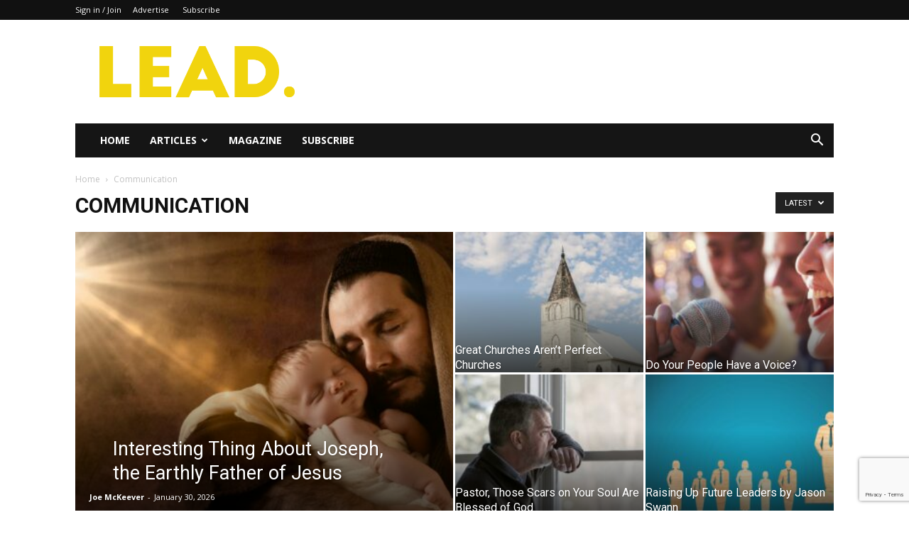

--- FILE ---
content_type: text/html; charset=utf-8
request_url: https://www.google.com/recaptcha/api2/anchor?ar=1&k=6LdB684UAAAAAL1WngzGOfKRjudiRiYbLpCBf3ED&co=aHR0cHM6Ly9yZWFkbGVhZG1hZy5jb206NDQz&hl=en&v=N67nZn4AqZkNcbeMu4prBgzg&size=invisible&anchor-ms=20000&execute-ms=30000&cb=tqjprt7qwzda
body_size: 48814
content:
<!DOCTYPE HTML><html dir="ltr" lang="en"><head><meta http-equiv="Content-Type" content="text/html; charset=UTF-8">
<meta http-equiv="X-UA-Compatible" content="IE=edge">
<title>reCAPTCHA</title>
<style type="text/css">
/* cyrillic-ext */
@font-face {
  font-family: 'Roboto';
  font-style: normal;
  font-weight: 400;
  font-stretch: 100%;
  src: url(//fonts.gstatic.com/s/roboto/v48/KFO7CnqEu92Fr1ME7kSn66aGLdTylUAMa3GUBHMdazTgWw.woff2) format('woff2');
  unicode-range: U+0460-052F, U+1C80-1C8A, U+20B4, U+2DE0-2DFF, U+A640-A69F, U+FE2E-FE2F;
}
/* cyrillic */
@font-face {
  font-family: 'Roboto';
  font-style: normal;
  font-weight: 400;
  font-stretch: 100%;
  src: url(//fonts.gstatic.com/s/roboto/v48/KFO7CnqEu92Fr1ME7kSn66aGLdTylUAMa3iUBHMdazTgWw.woff2) format('woff2');
  unicode-range: U+0301, U+0400-045F, U+0490-0491, U+04B0-04B1, U+2116;
}
/* greek-ext */
@font-face {
  font-family: 'Roboto';
  font-style: normal;
  font-weight: 400;
  font-stretch: 100%;
  src: url(//fonts.gstatic.com/s/roboto/v48/KFO7CnqEu92Fr1ME7kSn66aGLdTylUAMa3CUBHMdazTgWw.woff2) format('woff2');
  unicode-range: U+1F00-1FFF;
}
/* greek */
@font-face {
  font-family: 'Roboto';
  font-style: normal;
  font-weight: 400;
  font-stretch: 100%;
  src: url(//fonts.gstatic.com/s/roboto/v48/KFO7CnqEu92Fr1ME7kSn66aGLdTylUAMa3-UBHMdazTgWw.woff2) format('woff2');
  unicode-range: U+0370-0377, U+037A-037F, U+0384-038A, U+038C, U+038E-03A1, U+03A3-03FF;
}
/* math */
@font-face {
  font-family: 'Roboto';
  font-style: normal;
  font-weight: 400;
  font-stretch: 100%;
  src: url(//fonts.gstatic.com/s/roboto/v48/KFO7CnqEu92Fr1ME7kSn66aGLdTylUAMawCUBHMdazTgWw.woff2) format('woff2');
  unicode-range: U+0302-0303, U+0305, U+0307-0308, U+0310, U+0312, U+0315, U+031A, U+0326-0327, U+032C, U+032F-0330, U+0332-0333, U+0338, U+033A, U+0346, U+034D, U+0391-03A1, U+03A3-03A9, U+03B1-03C9, U+03D1, U+03D5-03D6, U+03F0-03F1, U+03F4-03F5, U+2016-2017, U+2034-2038, U+203C, U+2040, U+2043, U+2047, U+2050, U+2057, U+205F, U+2070-2071, U+2074-208E, U+2090-209C, U+20D0-20DC, U+20E1, U+20E5-20EF, U+2100-2112, U+2114-2115, U+2117-2121, U+2123-214F, U+2190, U+2192, U+2194-21AE, U+21B0-21E5, U+21F1-21F2, U+21F4-2211, U+2213-2214, U+2216-22FF, U+2308-230B, U+2310, U+2319, U+231C-2321, U+2336-237A, U+237C, U+2395, U+239B-23B7, U+23D0, U+23DC-23E1, U+2474-2475, U+25AF, U+25B3, U+25B7, U+25BD, U+25C1, U+25CA, U+25CC, U+25FB, U+266D-266F, U+27C0-27FF, U+2900-2AFF, U+2B0E-2B11, U+2B30-2B4C, U+2BFE, U+3030, U+FF5B, U+FF5D, U+1D400-1D7FF, U+1EE00-1EEFF;
}
/* symbols */
@font-face {
  font-family: 'Roboto';
  font-style: normal;
  font-weight: 400;
  font-stretch: 100%;
  src: url(//fonts.gstatic.com/s/roboto/v48/KFO7CnqEu92Fr1ME7kSn66aGLdTylUAMaxKUBHMdazTgWw.woff2) format('woff2');
  unicode-range: U+0001-000C, U+000E-001F, U+007F-009F, U+20DD-20E0, U+20E2-20E4, U+2150-218F, U+2190, U+2192, U+2194-2199, U+21AF, U+21E6-21F0, U+21F3, U+2218-2219, U+2299, U+22C4-22C6, U+2300-243F, U+2440-244A, U+2460-24FF, U+25A0-27BF, U+2800-28FF, U+2921-2922, U+2981, U+29BF, U+29EB, U+2B00-2BFF, U+4DC0-4DFF, U+FFF9-FFFB, U+10140-1018E, U+10190-1019C, U+101A0, U+101D0-101FD, U+102E0-102FB, U+10E60-10E7E, U+1D2C0-1D2D3, U+1D2E0-1D37F, U+1F000-1F0FF, U+1F100-1F1AD, U+1F1E6-1F1FF, U+1F30D-1F30F, U+1F315, U+1F31C, U+1F31E, U+1F320-1F32C, U+1F336, U+1F378, U+1F37D, U+1F382, U+1F393-1F39F, U+1F3A7-1F3A8, U+1F3AC-1F3AF, U+1F3C2, U+1F3C4-1F3C6, U+1F3CA-1F3CE, U+1F3D4-1F3E0, U+1F3ED, U+1F3F1-1F3F3, U+1F3F5-1F3F7, U+1F408, U+1F415, U+1F41F, U+1F426, U+1F43F, U+1F441-1F442, U+1F444, U+1F446-1F449, U+1F44C-1F44E, U+1F453, U+1F46A, U+1F47D, U+1F4A3, U+1F4B0, U+1F4B3, U+1F4B9, U+1F4BB, U+1F4BF, U+1F4C8-1F4CB, U+1F4D6, U+1F4DA, U+1F4DF, U+1F4E3-1F4E6, U+1F4EA-1F4ED, U+1F4F7, U+1F4F9-1F4FB, U+1F4FD-1F4FE, U+1F503, U+1F507-1F50B, U+1F50D, U+1F512-1F513, U+1F53E-1F54A, U+1F54F-1F5FA, U+1F610, U+1F650-1F67F, U+1F687, U+1F68D, U+1F691, U+1F694, U+1F698, U+1F6AD, U+1F6B2, U+1F6B9-1F6BA, U+1F6BC, U+1F6C6-1F6CF, U+1F6D3-1F6D7, U+1F6E0-1F6EA, U+1F6F0-1F6F3, U+1F6F7-1F6FC, U+1F700-1F7FF, U+1F800-1F80B, U+1F810-1F847, U+1F850-1F859, U+1F860-1F887, U+1F890-1F8AD, U+1F8B0-1F8BB, U+1F8C0-1F8C1, U+1F900-1F90B, U+1F93B, U+1F946, U+1F984, U+1F996, U+1F9E9, U+1FA00-1FA6F, U+1FA70-1FA7C, U+1FA80-1FA89, U+1FA8F-1FAC6, U+1FACE-1FADC, U+1FADF-1FAE9, U+1FAF0-1FAF8, U+1FB00-1FBFF;
}
/* vietnamese */
@font-face {
  font-family: 'Roboto';
  font-style: normal;
  font-weight: 400;
  font-stretch: 100%;
  src: url(//fonts.gstatic.com/s/roboto/v48/KFO7CnqEu92Fr1ME7kSn66aGLdTylUAMa3OUBHMdazTgWw.woff2) format('woff2');
  unicode-range: U+0102-0103, U+0110-0111, U+0128-0129, U+0168-0169, U+01A0-01A1, U+01AF-01B0, U+0300-0301, U+0303-0304, U+0308-0309, U+0323, U+0329, U+1EA0-1EF9, U+20AB;
}
/* latin-ext */
@font-face {
  font-family: 'Roboto';
  font-style: normal;
  font-weight: 400;
  font-stretch: 100%;
  src: url(//fonts.gstatic.com/s/roboto/v48/KFO7CnqEu92Fr1ME7kSn66aGLdTylUAMa3KUBHMdazTgWw.woff2) format('woff2');
  unicode-range: U+0100-02BA, U+02BD-02C5, U+02C7-02CC, U+02CE-02D7, U+02DD-02FF, U+0304, U+0308, U+0329, U+1D00-1DBF, U+1E00-1E9F, U+1EF2-1EFF, U+2020, U+20A0-20AB, U+20AD-20C0, U+2113, U+2C60-2C7F, U+A720-A7FF;
}
/* latin */
@font-face {
  font-family: 'Roboto';
  font-style: normal;
  font-weight: 400;
  font-stretch: 100%;
  src: url(//fonts.gstatic.com/s/roboto/v48/KFO7CnqEu92Fr1ME7kSn66aGLdTylUAMa3yUBHMdazQ.woff2) format('woff2');
  unicode-range: U+0000-00FF, U+0131, U+0152-0153, U+02BB-02BC, U+02C6, U+02DA, U+02DC, U+0304, U+0308, U+0329, U+2000-206F, U+20AC, U+2122, U+2191, U+2193, U+2212, U+2215, U+FEFF, U+FFFD;
}
/* cyrillic-ext */
@font-face {
  font-family: 'Roboto';
  font-style: normal;
  font-weight: 500;
  font-stretch: 100%;
  src: url(//fonts.gstatic.com/s/roboto/v48/KFO7CnqEu92Fr1ME7kSn66aGLdTylUAMa3GUBHMdazTgWw.woff2) format('woff2');
  unicode-range: U+0460-052F, U+1C80-1C8A, U+20B4, U+2DE0-2DFF, U+A640-A69F, U+FE2E-FE2F;
}
/* cyrillic */
@font-face {
  font-family: 'Roboto';
  font-style: normal;
  font-weight: 500;
  font-stretch: 100%;
  src: url(//fonts.gstatic.com/s/roboto/v48/KFO7CnqEu92Fr1ME7kSn66aGLdTylUAMa3iUBHMdazTgWw.woff2) format('woff2');
  unicode-range: U+0301, U+0400-045F, U+0490-0491, U+04B0-04B1, U+2116;
}
/* greek-ext */
@font-face {
  font-family: 'Roboto';
  font-style: normal;
  font-weight: 500;
  font-stretch: 100%;
  src: url(//fonts.gstatic.com/s/roboto/v48/KFO7CnqEu92Fr1ME7kSn66aGLdTylUAMa3CUBHMdazTgWw.woff2) format('woff2');
  unicode-range: U+1F00-1FFF;
}
/* greek */
@font-face {
  font-family: 'Roboto';
  font-style: normal;
  font-weight: 500;
  font-stretch: 100%;
  src: url(//fonts.gstatic.com/s/roboto/v48/KFO7CnqEu92Fr1ME7kSn66aGLdTylUAMa3-UBHMdazTgWw.woff2) format('woff2');
  unicode-range: U+0370-0377, U+037A-037F, U+0384-038A, U+038C, U+038E-03A1, U+03A3-03FF;
}
/* math */
@font-face {
  font-family: 'Roboto';
  font-style: normal;
  font-weight: 500;
  font-stretch: 100%;
  src: url(//fonts.gstatic.com/s/roboto/v48/KFO7CnqEu92Fr1ME7kSn66aGLdTylUAMawCUBHMdazTgWw.woff2) format('woff2');
  unicode-range: U+0302-0303, U+0305, U+0307-0308, U+0310, U+0312, U+0315, U+031A, U+0326-0327, U+032C, U+032F-0330, U+0332-0333, U+0338, U+033A, U+0346, U+034D, U+0391-03A1, U+03A3-03A9, U+03B1-03C9, U+03D1, U+03D5-03D6, U+03F0-03F1, U+03F4-03F5, U+2016-2017, U+2034-2038, U+203C, U+2040, U+2043, U+2047, U+2050, U+2057, U+205F, U+2070-2071, U+2074-208E, U+2090-209C, U+20D0-20DC, U+20E1, U+20E5-20EF, U+2100-2112, U+2114-2115, U+2117-2121, U+2123-214F, U+2190, U+2192, U+2194-21AE, U+21B0-21E5, U+21F1-21F2, U+21F4-2211, U+2213-2214, U+2216-22FF, U+2308-230B, U+2310, U+2319, U+231C-2321, U+2336-237A, U+237C, U+2395, U+239B-23B7, U+23D0, U+23DC-23E1, U+2474-2475, U+25AF, U+25B3, U+25B7, U+25BD, U+25C1, U+25CA, U+25CC, U+25FB, U+266D-266F, U+27C0-27FF, U+2900-2AFF, U+2B0E-2B11, U+2B30-2B4C, U+2BFE, U+3030, U+FF5B, U+FF5D, U+1D400-1D7FF, U+1EE00-1EEFF;
}
/* symbols */
@font-face {
  font-family: 'Roboto';
  font-style: normal;
  font-weight: 500;
  font-stretch: 100%;
  src: url(//fonts.gstatic.com/s/roboto/v48/KFO7CnqEu92Fr1ME7kSn66aGLdTylUAMaxKUBHMdazTgWw.woff2) format('woff2');
  unicode-range: U+0001-000C, U+000E-001F, U+007F-009F, U+20DD-20E0, U+20E2-20E4, U+2150-218F, U+2190, U+2192, U+2194-2199, U+21AF, U+21E6-21F0, U+21F3, U+2218-2219, U+2299, U+22C4-22C6, U+2300-243F, U+2440-244A, U+2460-24FF, U+25A0-27BF, U+2800-28FF, U+2921-2922, U+2981, U+29BF, U+29EB, U+2B00-2BFF, U+4DC0-4DFF, U+FFF9-FFFB, U+10140-1018E, U+10190-1019C, U+101A0, U+101D0-101FD, U+102E0-102FB, U+10E60-10E7E, U+1D2C0-1D2D3, U+1D2E0-1D37F, U+1F000-1F0FF, U+1F100-1F1AD, U+1F1E6-1F1FF, U+1F30D-1F30F, U+1F315, U+1F31C, U+1F31E, U+1F320-1F32C, U+1F336, U+1F378, U+1F37D, U+1F382, U+1F393-1F39F, U+1F3A7-1F3A8, U+1F3AC-1F3AF, U+1F3C2, U+1F3C4-1F3C6, U+1F3CA-1F3CE, U+1F3D4-1F3E0, U+1F3ED, U+1F3F1-1F3F3, U+1F3F5-1F3F7, U+1F408, U+1F415, U+1F41F, U+1F426, U+1F43F, U+1F441-1F442, U+1F444, U+1F446-1F449, U+1F44C-1F44E, U+1F453, U+1F46A, U+1F47D, U+1F4A3, U+1F4B0, U+1F4B3, U+1F4B9, U+1F4BB, U+1F4BF, U+1F4C8-1F4CB, U+1F4D6, U+1F4DA, U+1F4DF, U+1F4E3-1F4E6, U+1F4EA-1F4ED, U+1F4F7, U+1F4F9-1F4FB, U+1F4FD-1F4FE, U+1F503, U+1F507-1F50B, U+1F50D, U+1F512-1F513, U+1F53E-1F54A, U+1F54F-1F5FA, U+1F610, U+1F650-1F67F, U+1F687, U+1F68D, U+1F691, U+1F694, U+1F698, U+1F6AD, U+1F6B2, U+1F6B9-1F6BA, U+1F6BC, U+1F6C6-1F6CF, U+1F6D3-1F6D7, U+1F6E0-1F6EA, U+1F6F0-1F6F3, U+1F6F7-1F6FC, U+1F700-1F7FF, U+1F800-1F80B, U+1F810-1F847, U+1F850-1F859, U+1F860-1F887, U+1F890-1F8AD, U+1F8B0-1F8BB, U+1F8C0-1F8C1, U+1F900-1F90B, U+1F93B, U+1F946, U+1F984, U+1F996, U+1F9E9, U+1FA00-1FA6F, U+1FA70-1FA7C, U+1FA80-1FA89, U+1FA8F-1FAC6, U+1FACE-1FADC, U+1FADF-1FAE9, U+1FAF0-1FAF8, U+1FB00-1FBFF;
}
/* vietnamese */
@font-face {
  font-family: 'Roboto';
  font-style: normal;
  font-weight: 500;
  font-stretch: 100%;
  src: url(//fonts.gstatic.com/s/roboto/v48/KFO7CnqEu92Fr1ME7kSn66aGLdTylUAMa3OUBHMdazTgWw.woff2) format('woff2');
  unicode-range: U+0102-0103, U+0110-0111, U+0128-0129, U+0168-0169, U+01A0-01A1, U+01AF-01B0, U+0300-0301, U+0303-0304, U+0308-0309, U+0323, U+0329, U+1EA0-1EF9, U+20AB;
}
/* latin-ext */
@font-face {
  font-family: 'Roboto';
  font-style: normal;
  font-weight: 500;
  font-stretch: 100%;
  src: url(//fonts.gstatic.com/s/roboto/v48/KFO7CnqEu92Fr1ME7kSn66aGLdTylUAMa3KUBHMdazTgWw.woff2) format('woff2');
  unicode-range: U+0100-02BA, U+02BD-02C5, U+02C7-02CC, U+02CE-02D7, U+02DD-02FF, U+0304, U+0308, U+0329, U+1D00-1DBF, U+1E00-1E9F, U+1EF2-1EFF, U+2020, U+20A0-20AB, U+20AD-20C0, U+2113, U+2C60-2C7F, U+A720-A7FF;
}
/* latin */
@font-face {
  font-family: 'Roboto';
  font-style: normal;
  font-weight: 500;
  font-stretch: 100%;
  src: url(//fonts.gstatic.com/s/roboto/v48/KFO7CnqEu92Fr1ME7kSn66aGLdTylUAMa3yUBHMdazQ.woff2) format('woff2');
  unicode-range: U+0000-00FF, U+0131, U+0152-0153, U+02BB-02BC, U+02C6, U+02DA, U+02DC, U+0304, U+0308, U+0329, U+2000-206F, U+20AC, U+2122, U+2191, U+2193, U+2212, U+2215, U+FEFF, U+FFFD;
}
/* cyrillic-ext */
@font-face {
  font-family: 'Roboto';
  font-style: normal;
  font-weight: 900;
  font-stretch: 100%;
  src: url(//fonts.gstatic.com/s/roboto/v48/KFO7CnqEu92Fr1ME7kSn66aGLdTylUAMa3GUBHMdazTgWw.woff2) format('woff2');
  unicode-range: U+0460-052F, U+1C80-1C8A, U+20B4, U+2DE0-2DFF, U+A640-A69F, U+FE2E-FE2F;
}
/* cyrillic */
@font-face {
  font-family: 'Roboto';
  font-style: normal;
  font-weight: 900;
  font-stretch: 100%;
  src: url(//fonts.gstatic.com/s/roboto/v48/KFO7CnqEu92Fr1ME7kSn66aGLdTylUAMa3iUBHMdazTgWw.woff2) format('woff2');
  unicode-range: U+0301, U+0400-045F, U+0490-0491, U+04B0-04B1, U+2116;
}
/* greek-ext */
@font-face {
  font-family: 'Roboto';
  font-style: normal;
  font-weight: 900;
  font-stretch: 100%;
  src: url(//fonts.gstatic.com/s/roboto/v48/KFO7CnqEu92Fr1ME7kSn66aGLdTylUAMa3CUBHMdazTgWw.woff2) format('woff2');
  unicode-range: U+1F00-1FFF;
}
/* greek */
@font-face {
  font-family: 'Roboto';
  font-style: normal;
  font-weight: 900;
  font-stretch: 100%;
  src: url(//fonts.gstatic.com/s/roboto/v48/KFO7CnqEu92Fr1ME7kSn66aGLdTylUAMa3-UBHMdazTgWw.woff2) format('woff2');
  unicode-range: U+0370-0377, U+037A-037F, U+0384-038A, U+038C, U+038E-03A1, U+03A3-03FF;
}
/* math */
@font-face {
  font-family: 'Roboto';
  font-style: normal;
  font-weight: 900;
  font-stretch: 100%;
  src: url(//fonts.gstatic.com/s/roboto/v48/KFO7CnqEu92Fr1ME7kSn66aGLdTylUAMawCUBHMdazTgWw.woff2) format('woff2');
  unicode-range: U+0302-0303, U+0305, U+0307-0308, U+0310, U+0312, U+0315, U+031A, U+0326-0327, U+032C, U+032F-0330, U+0332-0333, U+0338, U+033A, U+0346, U+034D, U+0391-03A1, U+03A3-03A9, U+03B1-03C9, U+03D1, U+03D5-03D6, U+03F0-03F1, U+03F4-03F5, U+2016-2017, U+2034-2038, U+203C, U+2040, U+2043, U+2047, U+2050, U+2057, U+205F, U+2070-2071, U+2074-208E, U+2090-209C, U+20D0-20DC, U+20E1, U+20E5-20EF, U+2100-2112, U+2114-2115, U+2117-2121, U+2123-214F, U+2190, U+2192, U+2194-21AE, U+21B0-21E5, U+21F1-21F2, U+21F4-2211, U+2213-2214, U+2216-22FF, U+2308-230B, U+2310, U+2319, U+231C-2321, U+2336-237A, U+237C, U+2395, U+239B-23B7, U+23D0, U+23DC-23E1, U+2474-2475, U+25AF, U+25B3, U+25B7, U+25BD, U+25C1, U+25CA, U+25CC, U+25FB, U+266D-266F, U+27C0-27FF, U+2900-2AFF, U+2B0E-2B11, U+2B30-2B4C, U+2BFE, U+3030, U+FF5B, U+FF5D, U+1D400-1D7FF, U+1EE00-1EEFF;
}
/* symbols */
@font-face {
  font-family: 'Roboto';
  font-style: normal;
  font-weight: 900;
  font-stretch: 100%;
  src: url(//fonts.gstatic.com/s/roboto/v48/KFO7CnqEu92Fr1ME7kSn66aGLdTylUAMaxKUBHMdazTgWw.woff2) format('woff2');
  unicode-range: U+0001-000C, U+000E-001F, U+007F-009F, U+20DD-20E0, U+20E2-20E4, U+2150-218F, U+2190, U+2192, U+2194-2199, U+21AF, U+21E6-21F0, U+21F3, U+2218-2219, U+2299, U+22C4-22C6, U+2300-243F, U+2440-244A, U+2460-24FF, U+25A0-27BF, U+2800-28FF, U+2921-2922, U+2981, U+29BF, U+29EB, U+2B00-2BFF, U+4DC0-4DFF, U+FFF9-FFFB, U+10140-1018E, U+10190-1019C, U+101A0, U+101D0-101FD, U+102E0-102FB, U+10E60-10E7E, U+1D2C0-1D2D3, U+1D2E0-1D37F, U+1F000-1F0FF, U+1F100-1F1AD, U+1F1E6-1F1FF, U+1F30D-1F30F, U+1F315, U+1F31C, U+1F31E, U+1F320-1F32C, U+1F336, U+1F378, U+1F37D, U+1F382, U+1F393-1F39F, U+1F3A7-1F3A8, U+1F3AC-1F3AF, U+1F3C2, U+1F3C4-1F3C6, U+1F3CA-1F3CE, U+1F3D4-1F3E0, U+1F3ED, U+1F3F1-1F3F3, U+1F3F5-1F3F7, U+1F408, U+1F415, U+1F41F, U+1F426, U+1F43F, U+1F441-1F442, U+1F444, U+1F446-1F449, U+1F44C-1F44E, U+1F453, U+1F46A, U+1F47D, U+1F4A3, U+1F4B0, U+1F4B3, U+1F4B9, U+1F4BB, U+1F4BF, U+1F4C8-1F4CB, U+1F4D6, U+1F4DA, U+1F4DF, U+1F4E3-1F4E6, U+1F4EA-1F4ED, U+1F4F7, U+1F4F9-1F4FB, U+1F4FD-1F4FE, U+1F503, U+1F507-1F50B, U+1F50D, U+1F512-1F513, U+1F53E-1F54A, U+1F54F-1F5FA, U+1F610, U+1F650-1F67F, U+1F687, U+1F68D, U+1F691, U+1F694, U+1F698, U+1F6AD, U+1F6B2, U+1F6B9-1F6BA, U+1F6BC, U+1F6C6-1F6CF, U+1F6D3-1F6D7, U+1F6E0-1F6EA, U+1F6F0-1F6F3, U+1F6F7-1F6FC, U+1F700-1F7FF, U+1F800-1F80B, U+1F810-1F847, U+1F850-1F859, U+1F860-1F887, U+1F890-1F8AD, U+1F8B0-1F8BB, U+1F8C0-1F8C1, U+1F900-1F90B, U+1F93B, U+1F946, U+1F984, U+1F996, U+1F9E9, U+1FA00-1FA6F, U+1FA70-1FA7C, U+1FA80-1FA89, U+1FA8F-1FAC6, U+1FACE-1FADC, U+1FADF-1FAE9, U+1FAF0-1FAF8, U+1FB00-1FBFF;
}
/* vietnamese */
@font-face {
  font-family: 'Roboto';
  font-style: normal;
  font-weight: 900;
  font-stretch: 100%;
  src: url(//fonts.gstatic.com/s/roboto/v48/KFO7CnqEu92Fr1ME7kSn66aGLdTylUAMa3OUBHMdazTgWw.woff2) format('woff2');
  unicode-range: U+0102-0103, U+0110-0111, U+0128-0129, U+0168-0169, U+01A0-01A1, U+01AF-01B0, U+0300-0301, U+0303-0304, U+0308-0309, U+0323, U+0329, U+1EA0-1EF9, U+20AB;
}
/* latin-ext */
@font-face {
  font-family: 'Roboto';
  font-style: normal;
  font-weight: 900;
  font-stretch: 100%;
  src: url(//fonts.gstatic.com/s/roboto/v48/KFO7CnqEu92Fr1ME7kSn66aGLdTylUAMa3KUBHMdazTgWw.woff2) format('woff2');
  unicode-range: U+0100-02BA, U+02BD-02C5, U+02C7-02CC, U+02CE-02D7, U+02DD-02FF, U+0304, U+0308, U+0329, U+1D00-1DBF, U+1E00-1E9F, U+1EF2-1EFF, U+2020, U+20A0-20AB, U+20AD-20C0, U+2113, U+2C60-2C7F, U+A720-A7FF;
}
/* latin */
@font-face {
  font-family: 'Roboto';
  font-style: normal;
  font-weight: 900;
  font-stretch: 100%;
  src: url(//fonts.gstatic.com/s/roboto/v48/KFO7CnqEu92Fr1ME7kSn66aGLdTylUAMa3yUBHMdazQ.woff2) format('woff2');
  unicode-range: U+0000-00FF, U+0131, U+0152-0153, U+02BB-02BC, U+02C6, U+02DA, U+02DC, U+0304, U+0308, U+0329, U+2000-206F, U+20AC, U+2122, U+2191, U+2193, U+2212, U+2215, U+FEFF, U+FFFD;
}

</style>
<link rel="stylesheet" type="text/css" href="https://www.gstatic.com/recaptcha/releases/N67nZn4AqZkNcbeMu4prBgzg/styles__ltr.css">
<script nonce="xzWsrRwu2ZdKRYiQ6uNZKQ" type="text/javascript">window['__recaptcha_api'] = 'https://www.google.com/recaptcha/api2/';</script>
<script type="text/javascript" src="https://www.gstatic.com/recaptcha/releases/N67nZn4AqZkNcbeMu4prBgzg/recaptcha__en.js" nonce="xzWsrRwu2ZdKRYiQ6uNZKQ">
      
    </script></head>
<body><div id="rc-anchor-alert" class="rc-anchor-alert"></div>
<input type="hidden" id="recaptcha-token" value="[base64]">
<script type="text/javascript" nonce="xzWsrRwu2ZdKRYiQ6uNZKQ">
      recaptcha.anchor.Main.init("[\x22ainput\x22,[\x22bgdata\x22,\x22\x22,\[base64]/[base64]/MjU1Ong/[base64]/[base64]/[base64]/[base64]/[base64]/[base64]/[base64]/[base64]/[base64]/[base64]/[base64]/[base64]/[base64]/[base64]/[base64]\\u003d\x22,\[base64]\\u003d\x22,\x22Y8OYw6vCpBtCw68bJcKWVwlvWcObw50ewr/DkW9lQsKVDjBWw5vDvsKfwq/Dq8KkwqnCs8Kww70lAsKiwoNXwobCtsKHF2sRw5DDo8KNwrvCq8KBf8KXw6UpOE5ow6UVwrpeA0Zgw6wBO8KTwqsuCgPDqz1sVXbCi8K9w5bDjsOfw5JfP2fChhXCuDfDmsODIQnCjh7Ct8Kvw5VawqfDt8KaRsKXwosvAwZwwqPDj8KJdjJ5L8O/VcOtK2rCh8OEwpFuKMOiFhQMw6rCrsOVdcODw5LCo0PCv0sWRDArRWrDisKPwrDCsl8QUsOxAcOew57DlsOPI8OKw5w9LsO+wp0lwo10wo3CvMKpM8KFwonDj8K+BsObw5/Do8Omw4fDukfDnzdqw4xaNcKPwqHCjsKRbMKcw63Du8OyLCYgw6/Dl8OpF8KnTcKgwqwDRcOnBMKew51QbcKWUSBBwpbChcOvFD9MN8KzwoTDhwZOWQ/ChMOLF8O3Um8CZ2jDkcKnDxdebnkbFMKzYE3DnMOsaMK1LMOTwo/[base64]/DqMK4wpXCkcOlDijCvMKDw7vDjmYFwrDCsWHDn8OgUcKHwrLCh8KAZz/DjnnCucKyPcKcwrzCqG5ow6LCs8Ocw4lrD8K2H1/CusK2b0N7w77CvgZIfsOgwoFWasKkw6ZYwrIXw5YSwrw3asKvw6jCgsKPwrrDpMKlME3DjVzDjUHCoRVRwqDChwM6acKpw5t6bcKHJz8pIS5SBMOewrLDmsK2w5jCpcKwWsOWBX0xEsKWeHsxwr/DnsOcw6HCkMOnw7wMw5pfJsO/wq3DjgnDs10Qw7Fow61RwqvCgm8eAWxRwp5Vw5XCgcKEZWgMaMO2w7A6BGBTwq9hw5UDI0k2wrzCtE/Dp24QV8KGThfCqsO1PEBiPn7Dk8OKwqvCrhoUXsOYw6rCtzFqMUnDqyzDoW8rwrV5MsKRw5vClcKLCR8Yw5LCowLCpAN0wp0Lw4LCukE6fhcnwrzCgMK4JsK4EjfCtX7DjsKowrvDpn5LccKUdXzDqBTCqcO9wpVaWD/Ci8KJcxQ/ERTDl8OLwoJ3w4LDscOJw7TCvcOOwqbDvQbCs3wePlFKw7bCj8ORJA/DqsOCwrBJw4LDrMOUwojCocOCw5PChcOFwoPCn8KBLsOCY8KNwprCqnh5w5bCnw9qIcO7Fi8TP8OYwpx3wrpEw7XDjMO/KRt2wpQURMO8wp55w4rCiUfCjUDCm3tvwqXDmHp5w6t7GWzDqnDDlcOzG8O1Hw4TUsK5XsObD2DDkxfCgsKnXgvDs8OEwqzDuX0/aMOWXcObw7ABUsO8w4rCgA0aw5HCnsOuEB/[base64]/Cs0zCokjClTTClsObA8O/w6NOEMOoJyUyCMOlw43CrMK+wpZgf27DmsOSwqPCnzvDjFnDt28MD8OIGsOzwqbCgMOkwqbCpwXDhsKVWsKMIkXDp8KiwqpXXkfDgRDDs8Kzewt0w7Nyw6ZNwpB/w67Co8OWT8Oow7fDpMO0VQ1owpAkw70CUMOVHVN6wpBJwp7CmsOAYiR9L8OSwrjCrsOGwrXDnSYkAsOCEMKCUSIOVWfCnVUYw7fDsMOqwrnCn8K/w5fDmsKow6U+wpPDqCQ3wqI6NwNIRMKDwpXDlDnCtjvCry5qw4PCj8OSPGPCoCNHRFfCrxPCskIHwqB+w6DCnsK7w5/[base64]/CqTDCjmVKEnLDhRvCtADChsO7B8KTUWcJEFnCgcO4PVfDqMOIw4LDvsOQKwcfwoTDoDXDq8KPw5Bpw7YlIMKpFsKCNsKqAyHDtFPCnMOfHnhNw4JbwpxuwrrDilsdYGEMMcOew4d4TiPCqcKfXMKVOcKfw7xQw4XDigHCvFjClS/[base64]/ScO/B8OlwoZlLcOOLxgTF8OawqbCj8OUwpV7w4M0QnTCohvDocKKwrXDgMO/MkNgfmoaNkXDnxXCtTDDklRRwovCl1fDoQPCtsKjw7UhwrYBbGFiGMO+w5jDkAkswrbCvSMbwonDpRIcw5oOw5dQw7YOw6HCr8OBOcO8w4lae2tcw47DgV/CkMK/[base64]/wo9tTsKuw7hNfsOGMFHCqGjClwA8JcKFWX3CucKwwpXChjnDt3nClcK3eTJewr7ClH/CnE7CjWMqKMOUG8OWL3rCpMKewqDDrsO5WiLCgTMyM8OLF8OowpRXw5rCpsO0OMKTw6vCvy3CkUXCsl8PFMKKSzYOw7/DhQZUZcOiwqTDj1bCoiEcwoFfwo8eUGPChk3DqU/DhxXDs3LDiiLDrsO2w5FOw6BOwoLChHBEwr4HwqjCunnDusKGw5HDm8OKc8OywqRQCx5twq3CvMOYw4UEwojCssKRLwfDmBfCqW7CqMO/dcOpw4l3w7p4wr1qw6Urw4cVw57Dn8KWcMO2wrXDscK/[base64]/CjjsLw6rCjQfDqgrDnBZOQ8Owwrhvw7wtI8Oswo3CocKbf3fCgC8rNSzCtMODFsKbwrPDigDCp0AJP8KHw41/w6x2PjUfw7TDi8KVfcO8XcKswo5VwrHDvlnDoMKLChTDgS7ChMO+w59vHTbDs0ddwrgtw7QxKGDDtMOqw75PHG/DmsKLXzLDumw7wrvCphLCo0DCoDsawqfDnzPDnh1xLH5yw7rCvBrCnMKNWyZEQsO3C3zCncOBw7TCtRPCqcKXAGJJw5YVwqoOfznChwLDkMOMw50iw6vCiU7Dswdhw6PDqwRHHEMwwpgPwofDr8OswrURw5daRMOVdGZHJAxcSCnCtcKtw4kSwo8+w7/Di8OpOMKYLMK7KF7CjWnDhsOkSQMSD0Rgw7RyNUPDkMKoTcK1w7DDlFzCk8OYwrvDk8KjwrrDjQzCv8KyXkzDj8Kvwp7DjsKHwqnDgsOXOlTCmFLDgMKXw5PCncOOHMKwwoHDnhknMlkwYMOESVViK8O+EcOdKUEowoXCrcO6NcK/UEo4w4PDr00PwosbB8K8wp/CiHMyw4AmU8Oyw7PCq8Oswo/Cl8K/AcObYwBkUnTDsMO9wr8SwpZuTgI+w4nDqljDssKBw4jDqsOIwrjCgMKYw5MIBMKZUFDDqnnCgcO1w5tCOcKyflfDrg/CmcOKw5rDr8OebWLCk8OSMC/[base64]/Cu8O7w7PDkcObTMOGGMO+wrZOw5YvSy/DpMK8wrnDkgU/eUfCkMOnYsKkw6dTwq7CplIbP8OUIMKsX0zCh2wJE37DvWLDocO9wrhHZMK1BcKlw6pMIsKqfcONw6DCuXnCoMO/w4QKZsO3ZQc3KMONw6/CvMOHw7LCv0cSw447wpfCnUgtMhRVwpbCmxrDtHo/R2sMFy1dw7vCjigiVlFSKcKhwrskw6rCisKJYcOkwpkbMsKvAcOTQntOwrLDuEnCrMO8woDCoH/CvVrDpihPfjQtZhctV8KzwrNuwrpwFhUlw5HCiDlnw5PCiXFowpMaKUvCj0Auw4TCjMKvw4BDCCbCtE7DhcK4OMKIwoXDqWYaHsK2wrrDrcKucE8rwovCnsOPTcOJwqLDlQ/DpmgRdcKIwrvDrsOvXsOcwr1Qw4AeL1rCt8OuHSphODDClkHDtsKrwo3CgsO/[base64]/wrfDh8KlPzJnw5jDlRXClcOQG8K/w4AWw78/wokbd8OZFcKhw7LDnMK4EwhRw67DmcKFw5opdcOow4PCtwHCmsO6w7oNw6rDjMOPwqPCt8KMw6XDmcK5w6MKw5PDrcOPS30gbcOhwrzDhsOOw6QLHhUcwr9kbH7CowjDjsKMw5bCocKDc8KlCC/Do28hwrokw7YawqfChj7DtMORJSvCo2TDgcK/wq3DjkLDjEnCisO2wqMAGDTCqHEQwoZbw71Yw6hfMMKMCV5Nw7/DksOTw5DDqArDkSPCrm3Dkz3DoRtkacORIARXK8Klw73DlzUUwrDCr1fCr8OUdcKBcwbDkcOpwr3DpD7DgTx9wo/DkVtSEWN7w7x0GsOIRcKbwrfDhD3Cm0jCr8OOTcK4H1lbRjdVwrzDu8K+wrHCq0t/[base64]/[base64]/DkxtiwpJTwozDoMOXfMKbIMOZwr5Yw63CssKRcsKmXsKAUcKlKGZ7wp/Cu8KGcFjCj2vCs8Oaak45KwQaPFzCicOxYcKYwoQLVMOkwp0ZRyHCpHjCki3CsmbCtsKxdy3DocKZB8OFw6d5TcOxGk7Ck8KkBjEJe8KjOx5lw4t1Q8KVRzPChMOOwrTDhThBZsOMeFEdw71Iw5/ClMKFL8K2bcKIw6AewpbCk8OGw6nDuyJGEcOFw7lcwqfDjk4iw5jDmybCv8Obwo4mw43DgArDvwt6w5htEsK+w7DCilbDt8KlwrPDlMO8w7YQDcOGwo1iSMKzWMO0FcKawpzCqB8/[base64]/[base64]/[base64]/DvWxYBSLComsXEMKbw6M0wp/[base64]/DjCnCm8O9w5rCkMKLwp51BW9AwoTCoz3CkcOUBG0jwrnDh8K9wqJBbEIsw6DCmn3CpcKwwoAPbcK0WsOfwo/DrHDDq8O5wqx2wqwUXcOew4U2TcKzw5fCm8KqwonCk3rDo8OBwrRwwp0Xw5w0XsOSw4l/wrLCjkJZAkDDjcONw5kkRg0Rw4bCvkzCu8Kgw5MUw7bCtjPDtF0/F2XChETDpjgpKkjDsyLCisODwqvCjMKXwr03R8O9BMOFw6fDux3CvAnCrzjDhkTDhHrCvsOzw7t6wpdtw6RoPibCjMKcwo7Dh8KgwqHCkHLDh8KQw6FuKjEzwpg/w7UkRxvCvMOHw7cowrdzMw/Di8KmYcK9c2onwqx2JEzChsKjwrTDoMOaTGbCkR7DucKoecKGOsKKw4LCmMKLCEJMw6PDt8K+JsKmN2rDj3vDpsORw4xLC1bDjgvCjsOcw4DDk2wZbMOrw6E0w6Q3wr0WfhZvGww+w6/[base64]/DjgpudsKOwpTDgMKkCsOswrwTw5PCvD4Zw6wyR8KHwozCtcOSTMOCR2bDgnITcDd7TiHCtR3Ct8KoW3g2wpXDtFpawpLDr8K4w7XCmcOVIE/CvyDDvSbCrHRGI8KDLU4gwqvCssO/MsODX0ECVMOnw5tOw4fDmcOlSsKse27DgBbCh8K6CcOwH8Kzw5kWw7LCshMjbMK/w4c7wqdcwqNxw50Pw7QwwpvDjcKIQibDp3kjFmHCgELCvwc6Qy8hwowxw5jDmcOZwrNxR8KyKRRxP8OTS8KRVcK8w5hKwrx/fMO3J2tUwp3CkcOnwp/DtwtNfUnDkR9fBsOea3XCv1vDs1jCgMKXYcOKw7/CpsOKe8OLKFzCrsOmwpVnw7I8YsOiwqPDjDrCsMK7QAJMwqg1wrPClhDDmnbCuhktwpZmGinCjMONwrvDksKQY8OuwprCkyLDsBZvbQjCjh8sd2p8woTCg8O8GcK/w5Aow6fCn2fChsO0MGfCicOjwqDCmx8pw5oHwo/CkXbDqMOhwrEDwoQOAg7DqAvCrsKGw6cQw7DChMKhwobCqcKATCQVwoPDoT5HeUvCscKcTsO+Y8O3w6ROYMKkecKKwosSbXV0EB5ew57DrWPCol8CDMOdc2/[base64]/DssOjQHsuwobDiT48HcOKUlzCs8Khw6sYwpcPwrnDpgJRw4DDgMOow6bDnkhxwo3DpMOZBEJ4wq3Do8KMXMKQw5NnU1Qkw7oOwqHCiCkcwrXDmStXIGHDhTHDlnjDmcKpDMOawqEaTyLChTHDuizCvD/[base64]/Cu8Kaw5MyXDFVfEQcwqBjw7Yjw4Vyw7psE2AxP3XCgSQ8woI9wrBJw6bCicO7w43DozbCi8KfEiDDqD7Dg8KPwqpJwog6bRfCqsKZFCVVUm5KLCTCmGo3w7DDg8OSKMOBasK5RhUkw4s+wq/DlsORwrJDA8OPwpB5SsOCw5Ecw5INIRJjw5HCl8OPwp7Cu8K/[base64]/CrBIXL3FKJxwpHC1sw6fDkAV8a8OMw7vDo8OIw5LCs8ONZsOiwprDksOvw5rDkT1jdsKkegjDk8Oyw7sOw6TDo8O/PsKDYQTDng3DhGlsw6XCrMK8w75NLVYlI8OzbFPCrsOcwqXDuGI2asOIQALDpVBYw73CtMKQdzjDg1Zfw6rCvAbCgG5xA0zCrjkvBCUrOMOXw7LDtCbCiMKWcFRbwoFnwqbDpEMMMMOeIDzDtnYCw7HDoQo/[base64]/CkyzCuFzDlcOgw4F0wqTChMOPD0Z0aMOdwpzDkk7CjhjCsR7CscKvGhJdOh0PWmlcw7dSw553wq3DmMOtwpFVwoHDjWjCqyTDlioIXcKUIx5LNsOUE8KuwpbDicKXa2Fww5LDi8K3w49qw4fDq8KYT0bCusKvawXDjk0uwr0sRMKnJm1Owqh9wpE+wqrCrjnCgTItwr/[base64]/DqkHCrMKdBsKIBjAyw47Dt8KgwonCiElZw63CosOzw4Q2CsOzNcOuO8OnfSRabcOfw67CoVcaYMO5SV9kQmDCr0jDqcK1NFZxw4XDiH5jwptMNnDDtQA0w4rDqxzClAtiaB0Rw6rCsWojcMOZwrwOwp/DniMCwr7CoA9wYsO7U8KJEsOVC8OENnbDpjRNw7XCujTDpAF7X8K3w7cuwo7DucOrVcKPWXDDssK3ZsOUScKdwr/DisO+LjhRWMObw6nDoFXCu30wwpwdDsKawqnCt8KqNxMdUcO5w4XDqXkSXcOyw6/[base64]/w5Z/w53Dtj/Cv2UyJwDDiUvCiRUVw6h9w7R4a2HCnMOewo/ClsKIw6cFw7jCv8O2w4RFwpM8FMKjdMO8LMO+bMOow6vDu8ORw7vCmcOOOWIdcy1QwpbDssKxUVTCiG1mCMO/IsOBw5fChcK1McOZcsKMwo7DrsO8woHDp8OKJBd8w6VMwr44N8OYHcOlYsOMw58YOMKwHWvCgk7DgsKAwrwMT3DCjjvDt8KyPcOBc8OYLMOow6l/[base64]/[base64]/ChWzClyzDngzClsOCw607wpvDrXpCOxBnw4DDqWLCjxp7GEk4NcKRcMKwaynDs8ORZzQeWxHCjxzDtMKpwrkbwrrDncOmwpAVw51qw4bClQfCrcKyCX7DmgLCv2oSw4DDq8Kfw6Q/QMKjw5XCnH8Xw5HCg8Klw4Uhw6bCrFtLM8OwRj3DkcKUNMOTwqMjw4UyPXrDoMKAARDCl3hEwoQhV8OPwoXDhifCpcKBwrF4w4TDqz0awp4Lw7HDlFXDpmfDo8Kzw4/DtiPDjMKLwozCtsOPwq46w6vDtiNeX2RkwoxkQMK+RcKXPMKUwr5Wdg3CnnvDqSfDosKRDGPCscK/w6LCjysdw4vCncOBNBLDg19mQcK2ZjnDgGZGGVh7CMO9B2cJXG/DgU3DuhbDmsKDw6LDksOZZsObaS/DocKrRn5VH8K6w4VaHV/DlUZfEMKWw6DCi8O+S8OvwoXCiHjDkcK3w5Y0wo/CvHbCk8O3w5FiwoMOwp3DnsKeHsKLw7pLwqfDilvDixxhw5LDoCzCvQ/DjsKEF8KwQsORGW5Iwopgwr11wrvDnA5fayY7wpR2M8KrAnMbw6XClVoeABXCmcOzd8Kuwq4cw4XCvcOKKMOWw4LCrsOJaQfDocORQsOEw5PDmEpgwqsCw57Ct8K7SkQpwr7CvggWw5PCmkjCrT16UzLCusORw6jCqSlAw7bDtcKZMncYw4fDgxcGwoTCl24Aw7/[base64]/DscOFfjtOZcOdw7ZjNsOFw6rCjjjDiWVCw6JwH0Fnw64zV3rDiHjCknHDpsOhwrrDgSZsfAXDslwrwpXCusKMeT1nOEDDgi0lTMK2wqzCpUzChDvCr8OMw63DnCHCnh7CksOWwrPCosKvZcOww7hUEXRdRmfCik/Cmk1cw5DDh8OxWgNlS8OzwqPCg2nCkQVtwrTDpU19XcKdB2TDmSbCl8KAAcKEPRHDrcOLcsKHP8KbwoPDoX8tWhvCrFhqwoV/[base64]/[base64]/w7rDljs/VgQMw7UJwr0nPsKcL8K5HH7DvMKJcDrDqcOEHVfChMO8SSJvK2o/XsKCw4cEN08twoJmKl3CjUoMcTxKCyJNc2PCtMO9wo3CpcK2dMO/[base64]/[base64]/DqGMRw451w4jDhUbDpsKRDGgraTkrw70REF1Pwq4tCsOFOV9WeWjCqcKZw7/DmMKawrxyw7JGwpkmZ1rDhyXCqcKbVmdqw5pdWcKZcsKpwoQCRMKowqIvw4hfIUU9w68mw4krecObCnDClTLCgAFBw7nDlcK1woDChsOjw63DogfCqUbDucKfbMKxw4HCn8KQN8Ojw6rCiyZBwrAbE8KPw5UUwpMpw5fCrMK9GsO3w6AxwqpYGhXCtsKqwoDDvgVaw4/[base64]/Cl8OhScOPw745wpomYMO0woB9w43CvcKIAsKpw61qwq5qS8K5PcO2w5gzLcOeA8ORwotJwpEFU2tOR0sAVcK+worCkQjCg2UyLTjDosKNwrrDssOrwpjDscKnAwEpw6URBsKPCGbDjcK9w5xWw5/Cm8O7FsOTwq3CimQDwpnCs8Ouw4N7f082wpbDu8OhYDw4H3LDtMOvw43DlDBxbsK5w67DucOOwo7Ch8K8KQjDlW7DnMOnMsOLwrtRcUx5XwPCux8iwpDDlGxcfMKww4/[base64]/[base64]/M8OyZx8+KFphD8OzTcO1w7IEw5MHw5AJX8OMa8KWG8OvCGTChHdUw4Mcw5TCscKgZBVKU8KRwoUeEHbDgFvCpSDDiR5BCSDCrSEIVsK5McKAQFDCqMKPwo/Cml/[base64]/[base64]/w5DCsDIYw7deUsOiwpjDi8O6wq5NRcKwUgJlwoEzHcOyw4/Diw7DlGk/FFxEw6cWwovCvcO/[base64]/DrwLCqMOmTMOAF8Kxw5TCnsOAd8Oyw55gJcOuRU7Ci3wtw6o6B8O/QMKVKFE/w7glJMKIMnLDksKtJAjDg8KDC8OjWU7ChFtsOA3Cml7CgEZZMsOIXXp3w7PDvBDDtcOHwqgZw5pNwq3DhsOIw6RZbk7DiMOLwqrDkU/DusK0W8Kvw4fDjwDCuBfDisOKw7fDtSNqPcKVI2HCgQjDqcO7w7zCtgx8WUzCinPDmMO6CcKSw4zCrSbChFrCmx4vw7LChcKqckrCoCYdcxjCm8OFCcO3VXzDr2bCicObc8OwRcOCw7TDkgB0wpLDpsKxMyo0w4LDpx/[base64]/Dn8Ouw6Ydwo8Mwpp2cUgFEMO9wq8hNcKswrTDjcKjw455DsKgKxUmw4kfbsK3w5HDigIywp3DiFENwo0+wpPDtcOcwpDCtMKtw6HDqn1CwqHCnhYFKhjCmsKKw4UYPUd5SW/DlgfCpnIiwrhYwobCjCAFwqLDsBbDlmXDlcKnWB7DqkXDnBUibCjCrMKub0dLw7HCo2LDhQ3DngpCw7HDrcO3wp7DtTN/[base64]/CtMKtScKIWcKDFcOzw63DnF7DmRbDoE0BSXZSQ8KwAXTDsD/Dhl/ChMKGK8O5BsOLwp4qD3jDuMOyw6vDncKgIMOowp1YwpLCh2TCsgNZa1d/wrXDicOrw5jCrMK+woE0w7FvFcKoOFjCh8KZw6QSwobDjWrCm3pkw47Dul5lZcKjwq3CmRxVwp0yY8K2w7dhChVZQENeVsKyTX8QdsKqwrwwayh4w6NJwr/[base64]/DuMKENTXCpFkbwozCg8KEw6ZROiHDg3Auwqhrw6XDoSdlNcKCQQjCqMKqwqF4XSNbR8K1wpolw7/CiMOpwrkVw5vDoRQyw5FLNsO7esO5wpRPw67Dq8KCwpvCsndCJVDDg15vb8O8w57Di14OL8OJFsK0wp3CoWRlNB/Cl8KaAirCpBspNcOhw4DDhcKBa0zDo37CusKHFMOuH0rDocOLCcOrwrPDkDxKwp7CjcODXMKOa8OVwoLCpytda0LDkR/CiyNtw4ILworDp8O3GMKxPMODwrxKIUt+wq/CscKvw53CsMO5w7M/[base64]/wofDn8KmM8KXw6gJwqcQw7vDn2HCvmkFSEUUccOcw6Y0H8OGw7bChsKiw5o/YwViwpHDnwPCpsKWQGtkJGvCmD/DlRwFRk5qw5fDvG54WMKgQcK9BgPClcO0w57DvhfCssOqEknDosKMwpl4w6w6PzkWfHnDqMOTP8KBdEFxPMO5w51lwrvDlArDm3cTwpPCgMORJMOUSkXCk3NcwpIBwpfDnsKyD0/DuGJnV8O+wq7DqcOQGcOBw7DCunnDjw5Rd8KrdAdVfMKTVcKYwpEEwpULwqPCg8KBw57Dg2oUw6jCjU1taMK5wqV8I8KgJFwPGMORw7nDicOXw7vCgVDCpsOuwq/DmVbDiGnDjjrCjMK8AGbDthDCqA/DtgVqwr1swrxmwpXDvgY0wrzClHpXw7DDmxTCtEnCmirDtcKcw5tqw5fDoMKLUDDCmGjDuTtPDDzDhMO4wrHCosOcAcKDw7sfwrXDmyIPw6bCpnV/[base64]/[base64]/DlW92PcO5CSDDmyRHw6vDi8KAZsOlw5jDq2bDosKvw7BMw7FREMKkwqfDi8Odw5UPw7XDvcKfw77DvxHCvmXCl0HCrcK/[base64]/ZTMgwozDjwHCmRvDgcOSwqMiHcO0HHFGw511FsK2wqwIM8Oxw5UGwpPDrUHCksOETcOfacKXBsKAW8KMTMOBwrIwQzTDplzDlSwnwrJ6wooEA1UbPMKcI8OhFcOVasOMd8OXwo/CsRXCosKGwpkSUsOAEsK0wpsLBsK+aMOWwp/DjjMXwqceYzrDq8KPZcOMAcOtwrF5wqHCqsO+HC5uZcK+B8KdYsKSDi5mCMK3w4PCrTHDrsOPwptzSMK/[base64]/CgEXCqh1HeMOFRk5Gw5/DtGQ8w7HDihLCpixmw4/CgXYzHjvDokNFwqDDiUbCgsKnwoE7DsKVwoxcDQ7DjwfDiXlxPMK0w5YQXcOWBxYmAzFjLyfCjWxMDMO3EcOswrwNK0kNwr0nwq7ChnlAO8KUf8K2dwDDrTBrIsOfw5XCkcOjM8OQwot1w4vDhRg+B3glFcKNHV/CnMOkw5IeGMOawqsUJGY8w7jDkcOzwr/DvcKoMsKzwoQDVMKewoTDoBPCocKmOcKPw5oJwrjDs2V4SSDDlsKDNEJ9BsKUAz0SLxDDogHDuMOfw57DoBEaPTEVGj/CtsOle8K2XBgewr0tEsOmw5lgEMOkM8OiwrZPG19VwoHDmcKGZmjDr8KWw79dw6bDmsK7w4/Dk0fDhMOvwoAGHMOnX0DCmcK9w57DgTpEBsOFw7hywpfDlBsXwo/DvcKLw63DnsKww6Mzw63CocOuwo9EER9xLEUIbhXCpSRIGDQbcTYWw6Azw4RdKsOIw4Y/AhXDlMOlNcK+woQKw4UNw4fCo8KSVC5BBFPDlg4ywpnDiR4lw6fDmMOdZMOgKTzDmMOLZ3vDoXB1XV7DrMOGw5MXRsKowrUbw6swwrlzwpLCvsKUasOkwpU9w4wSQsO1KMKKw4/[base64]/DgD7Cn8Kdw7BTa0/DjcKVb8KpHsKae09jOBhQISXCosK5w4nCnAnDjMKDwppsRcONw41bUcKbAMODLMObA03DhRbDpMK2UE/DoMKoOGYjSMKEBhZER8OYLzrDvMKdw5oew4/CrsKPwrkuwpQvwo7DuF3DtXvCpMKuesKsFzPCjcKJAxrCt8OsLsOPw4Jiw6ReJjMrw7glZB7CkcKXwonDunNjw7FeQsODYMOgO8Kdw4wmImguw43DhcK0XsKmw4XCi8KEREV3PMK9wqbDlcOIw4HDhcKsTF7Cr8OIwqzCnW/[base64]/[base64]/DmC3DnGVZwr0LUFjCvWnCl3kLbMKiw4/Ds8KbUh3CuUJiw4fCisOhw7JQblDDssKyYsKoDMOywqxDPDTCs8KLQD7DpcOvJ3NcQMOZw4jCihnCs8Kzw5TClgnChBwcw7nDtcKQasK0w5jCpcKGw5XCgUTDkSIVO8OAMUDCjUbDuWICGsKzcDIPw5tuDCt5DsO3wqnCpcKXUcK6w5fDvXFKw7Efw7/[base64]/[base64]/wpfCgSICwoVuw7vDnmvDngtkU27Cg24SwozDi2TDoMOQfmDDo1prwrhhaRnCncKxwq92w5vCowMhBQVKwoQXSMOPNX/CqMOOw5I9d8KCOMKKw5IMwppwwqJcw4LDlsKNFBvDvRrCm8OOXcKDw689w4PCvsO+w5HDvSbCm3TDhBwsHcK7wq5/wq4/w44YXMO1WsO6wrfDqMOyej/[base64]/[base64]/[base64]/w6vCtT3CgCrDtcOkw47CocOhUQTDjDfCpiJywp0rw4ZFazcmwq/CuMKQKGlGIsOtw7VZGlYKwr9LMhnCtQVXf8O7wqd+wrxWN8K+K8KRFDhuw47ChQQKOzNhAcKhwrgyLMKiw4bCggI+wqXCh8Kswo5vwpA5w47CgcK5wpnCo8OMFmjDvcKxwopZw6NawqRmwrMMTMKMOsOsw40/w7cwABzCjkXCusKMSMOeSUw1w6lHPcKJfEXDuTkRGcK6P8KNV8KnWcOaw7rDpcOtw43ChsKKGMOzQsKXw4vCg3RhwpPDlR/CtMKFEhLDnwgJM8KjQsOoworDuiM2RsO3DsOqwppJFcOGfTYWcAPCoRcPwqHDg8KuwrBiwoIEDFliJDjCp0zDnsKRw6s+f1Bywp7DnT/Dl054TwM8ScORw40XUStZW8OYw4PDrsKEU8KYwq8nPBoaUsOqw6sdRcKdw4zDqcKPWsOFID9ewpXDomrDlcOPMXvDscKceTJzw6jDnSbDkEzDrGUcwoZjwp0fw4pkwqPCryHCsjDCkA1cw74dw4cLw4zDiMKSwq/[base64]/V8OWwrXDomTDqQgpwq/[base64]/[base64]/DgcO9RsOlwprCshXCizFpw7jCmsKSw5jCl0/DjwDDhMO8T8KbB2YbMsK3w6HDmMKbwoUbw63DjcOaQMO+w55uwqIYUQfDqcKsw5MjdwNpwoByGh7CqQrCtwnCljF/w6A1esKvwrjDsDZIwrl2GX/DqSjCs8O/HlNTwqcLR8Orwp0cYsKzw7ZOIQLCt2bDoj5Fw6zCqMK1w4M9w5VdGQLDvsO7w7zDsisUwrPCjAfDucOVP2dww7ZZCsOEw45dEcOOQsKLQ8KRwpzDpMO7wpU0Y8Krw7EoVEbCr30dGUjDgx5tS8OaBcOxNCxowop7wqzCs8O6a8OLwo/DtsOCecK1VMOpWcKjwq/CiG/DrEZZSg4Cw4vCiMK/CcKMw5HChsKZI1AFFWtIO8OlE1jDhMOrOWPCmWIfW8KEwpbDvcOaw6ZHeMKnD8ODwowQw7U7VCrCu8Oxwo7Cg8KtaDcCw6sbw6/[base64]/DtMKqwphIAnTDv0lkw5Rqw4vDvX86w783W25ORmvCsgMMLcKcLMKDw4h1bMOCw6fCuMOowqwnMFfCmMOPw5zCjMKHBMO6DQM4NkgEwqQvw5UEw4lawrDCozHCoMKhw7MXwp5UG8OJcSXCnyp0wpbCpsO8wp/CoWrCmVcwacKuOsKgN8OgZcK9OFXCjCcfPBMaJ3vDjQVUw5HDjcOEc8Okw4cSZsKbIMKjAcOASV5LHDEFDXLDnSMhw6Nsw4PDmAZWfcKxworCp8O1BcOrw5lHVBIsL8OKw4zCvy7DkG3CkcOGXmV3wogrw4dnJsK6WArCqMOpwq3CvSvDoRknwo3DnhrDqSjCv0Ztwp/DncK7wr5Cw50jX8KkDjvCq8KaFsODwqnDiS4OwpjDusKpUhIAZMKyIUBOE8KfZUPChMOOw5PCr012GSxew6zCpMOPw7REwpDDvgnCnApQwq/Cgithw6s4ZmN2Zm/CnMOswo3Cs8KBwqEqR37Ds3sKwpdsBcKYbcK8wprCpgQQeSnClHrDh2wZw7wrw6zDuD1aKGZfM8Kvw5RZwpNrwqIQw5nDvjDCuBDCncKXwqXCqzMvbsKbwp7DkhY4UcOmw4PDqMKMw7bDr37CtExbTcOuC8KnHsKmw5nDi8KgKgZuwp/CocOheTp3N8KcLjDCo347wrx3d2pFbMOEeUXDkGPCkcO3C8OaAC3ChEMoesKxfsKVw5HCsEE2UsONwoPCmMKjw7fDjGdSw55/F8O0w6sYDSPDk05LQnUYw5hTwrVGb8KPBGReS8KSLlLDpW5mOcO2wqcCw4DCncO7NsKEw7TDlsKdwpsbE2jCtcK+w7PDuT3Cgk9bwoYsw5UxwqfDjlDDsMOtDsK7w7RAKcK2bcKUwq5nHsOUw4hEw6vCj8Kfw4XCmRXCjEZLYcO/[base64]/wpRYJhctJmvCkyrDj8OiJidGw7fCrcOTw7PCqjJnwpMEwoHDrjrDqRA2w5bCrMOZAMOEKsKLw583EsK3wr9OwpjCpMKAMRIJa8KpKMKaw5fCkmUCwo5uwq/CrVTCn1l7TsO0wqIFwp9xJETDssK9SGLDmGkPR8KuEljDgkXCqXXDtSBgA8KiEcKFw7TDlMK6w67CpMKAcMKCwqvCsF3Dk2vDp3N/w7hJw75kwphQDsKIw6fDvMOkLcKPwoHCqQDDj8KUcMOpw5TCjMORw5zCiMK4w7VTwpoQw4QkZiLCglbDgn8KUcKud8KHfMO/w6nDsSxZw50OSgXClBgqw7M7Dy/DisKhwovDusK4wrTDkAhfw4nClcOMGsOow7tEw4wTN8Klw4x5BMO0w57DiVrDjsKfw6vCnVIWBMKnw5t9HTjCg8KYBB3CmcO2WgcsQQ7DoA7Cumhlw6sOSsKGVsKdw7rCl8KwX1TDncOFwofDvMKwwoRAw4VUMcKNwozCnMOAw5/DlEvDpMKhLSYsEkLDvMO7wpoMQz8awoXDoFl6acKzw6pUZsKJXlXCnRHCiiLDvlERWRLDuMKxwp5hPMOjImrCocK/GGhRwojCpMK3wqHDn3jDlndRw4o3dcK/McKWTjwywrfCowXDtsOtKH3Di0hDwrbDusKNwo4VBMK8eULCssKVR3TDr0xqRMOAOcKTwpHDu8OHbsKZKMO2Dnl8wr/ClcKTwobDpMKBIT7DhcO5w5RrEcKUw7vDscKnw5lWEirCjcKMLg0+VxDDg8OPw4rCrcKTQFQkfcOKFcKVwo4BwpsveVXDssOhwpFTwpLDkU3DrHrDr8KtccKofT9uBMO4wqZ2wrfDghLDkMOrWcO7BU/DlcO8fcK5w7c1XT4AC0dpGsOwfnLCk8OGZcOxw4DDr8OrFMOCw79qwpPCsMK6w4s8w7UGPMOuMXJ1w7BiHMOpw7Ntwq8QwqvDo8K0wpbCiRXDhMKiUsKTOXlgfV1zW8OqasOjw41RwpTDoMKGwqXDq8OawovCgktpAQ4CGHYaeRlyw5HCssKGE8OzRj/[base64]/[base64]/DhHNnwo7CuBdlwofDqcOKCcOrR8OWOgnDkG/CtsOJCsOOwqlTwo3Cs8KJwqbDgwgqNMKXDHvCqyvDjALCqmXCuVMZwrZFKMKew5PDnsKBwqNJeVDColNEFknDlMK9TcKyYmhww5EyAMOUecKQw4nCm8OvFlDDl8KtwqrCrCw6wqLDvMOiLMOEDcOKPDHDt8OWQ8ODLAwfwrlNwpfDjsOXfsObEsOcw5vCqibChlY3w7/DkgPDswJlwo/CoBUNw7tPAGIbw7Nfw6ZXIHjDlwjCpMKBw6PCvEPCmsO1MMKvJmt3NMKlLMOfwqTDiUrCg8KWGsOxKiDCt8K/[base64]\\u003d\x22],null,[\x22conf\x22,null,\x226LdB684UAAAAAL1WngzGOfKRjudiRiYbLpCBf3ED\x22,0,null,null,null,1,[21,125,63,73,95,87,41,43,42,83,102,105,109,121],[7059694,498],0,null,null,null,null,0,null,0,null,700,1,null,0,\[base64]/76lBhmnigkZhAoZnOKMAhmv8xEZ\x22,0,1,null,null,1,null,0,0,null,null,null,0],\x22https://readleadmag.com:443\x22,null,[3,1,1],null,null,null,1,3600,[\x22https://www.google.com/intl/en/policies/privacy/\x22,\x22https://www.google.com/intl/en/policies/terms/\x22],\x22gKMn5WkQ8h8B6pDwsW4PgMqtSWr2dnfmlyGRqYO67+E\\u003d\x22,1,0,null,1,1770023735119,0,0,[105],null,[45,69,178,151,171],\x22RC-NpyFsIE3zdJZcw\x22,null,null,null,null,null,\x220dAFcWeA7KltdnI8NX-aZHBz80R80l-1smDI6wK0ENlW3NDIh97Uu70c8rvsMZp-9jlXAKYnaVA9bEOJaY2LB5jbLASieG_TN4tA\x22,1770106535335]");
    </script></body></html>